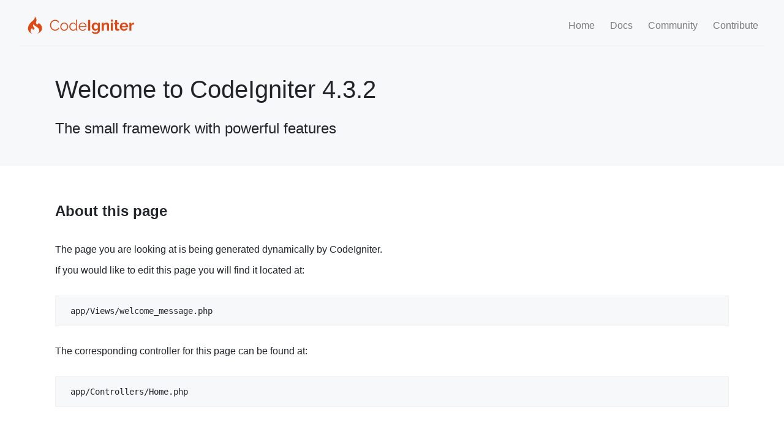

--- FILE ---
content_type: text/html; charset=UTF-8
request_url: http://sentraldata.net/
body_size: 13525
content:
<!-- DEBUG-VIEW START 1 APPPATH/Views/welcome_message.php -->
<!DOCTYPE html>
<html lang="en">
<head>
<script  id="debugbar_loader" data-time="1769523463.538495" src="https://sentraldata.net/index.php?debugbar"></script><script  id="debugbar_dynamic_script"></script><style  id="debugbar_dynamic_style"></style><script class="kint-rich-script">void 0===window.kintShared&&(window.kintShared=function(){"use strict";var e={dedupe:function(e,n){return[].forEach.call(document.querySelectorAll(e),function(e){e!==(n=n&&n.ownerDocument.contains(n)?n:e)&&e.parentNode.removeChild(e)}),n},runOnce:function(e){"complete"===document.readyState?e():window.addEventListener("load",e)}};return window.addEventListener("click",function(e){var n;e.target.classList.contains("kint-ide-link")&&((n=new XMLHttpRequest).open("GET",e.target.href),n.send(null),e.preventDefault())}),e}());
void 0===window.kintRich&&(window.kintRich=function(){"use strict";var l={selectText:function(e){var t=window.getSelection(),a=document.createRange();a.selectNodeContents(e),t.removeAllRanges(),t.addRange(a)},toggle:function(e,t){var a=l.getChildren(e);a&&(e.classList.toggle("kint-show",t),1===a.childNodes.length)&&(a=a.childNodes[0].childNodes[0])&&a.classList&&a.classList.contains("kint-parent")&&l.toggle(a,t)},toggleChildren:function(e,t){var a=l.getChildren(e);if(a){var o=a.getElementsByClassName("kint-parent"),s=o.length;for(void 0===t&&(t=e.classList.contains("kint-show"));s--;)l.toggle(o[s],t)}},switchTab:function(e){var t=e.previousSibling,a=0;for(e.parentNode.getElementsByClassName("kint-active-tab")[0].classList.remove("kint-active-tab"),e.classList.add("kint-active-tab");t;)1===t.nodeType&&a++,t=t.previousSibling;for(var o=e.parentNode.nextSibling.childNodes,s=0;s<o.length;s++)s===a?(o[s].classList.add("kint-show"),1===o[s].childNodes.length&&(t=o[s].childNodes[0].childNodes[0])&&t.classList&&t.classList.contains("kint-parent")&&l.toggle(t,!0)):o[s].classList.remove("kint-show")},mktag:function(e){return"<"+e+">"},openInNewWindow:function(e){var t=window.open();t&&(t.document.open(),t.document.write(l.mktag("html")+l.mktag("head")+l.mktag("title")+"Kint ("+(new Date).toISOString()+")"+l.mktag("/title")+l.mktag('meta charset="utf-8"')+l.mktag('script class="kint-rich-script" nonce="'+l.script.nonce+'"')+l.script.innerHTML+l.mktag("/script")+l.mktag('style class="kint-rich-style" nonce="'+l.style.nonce+'"')+l.style.innerHTML+l.mktag("/style")+l.mktag("/head")+l.mktag("body")+'<input class="kint-note-input" placeholder="Take some notes!"><div class="kint-rich">'+e.parentNode.outerHTML+"</div>"+l.mktag("/body")),t.document.close())},sortTable:function(e,a){var t=e.tBodies[0];[].slice.call(e.tBodies[0].rows).sort(function(e,t){if(e=e.cells[a].textContent.trim().toLocaleLowerCase(),t=t.cells[a].textContent.trim().toLocaleLowerCase(),isNaN(e)||isNaN(t)){if(isNaN(e)&&!isNaN(t))return 1;if(isNaN(t)&&!isNaN(e))return-1}else e=parseFloat(e),t=parseFloat(t);return e<t?-1:t<e?1:0}).forEach(function(e){t.appendChild(e)})},showAccessPath:function(e){for(var t=e.childNodes,a=0;a<t.length;a++)if(t[a].classList&&t[a].classList.contains("access-path"))return t[a].classList.toggle("kint-show"),void(t[a].classList.contains("kint-show")&&l.selectText(t[a]))},showSearchBox:function(e){var t=e.querySelector(".kint-search");t&&(t.classList.toggle("kint-show"),t.classList.contains("kint-show")?(e.classList.add("kint-show"),t.focus(),t.select(),l.search(e.parentNode,t.value)):e.parentNode.classList.remove("kint-search-root"))},search:function(e,t){e.querySelectorAll(".kint-search-match").forEach(function(e){e.classList.remove("kint-search-match")}),e.classList.remove("kint-search-match"),e.classList.toggle("kint-search-root",t.length),t.length&&l.findMatches(e,t)},findMatches:function(e,t){var a,o,s,n=e.cloneNode(!0);if(n.querySelectorAll(".access-path").forEach(function(e){e.remove()}),-1!=n.textContent.toUpperCase().indexOf(t.toUpperCase())){for(r in e.classList.add("kint-search-match"),e.childNodes)if("DD"==e.childNodes[r].tagName){a=e.childNodes[r];break}if(a)if([].forEach.call(a.childNodes,function(e){"DL"==e.tagName?l.findMatches(e,t):"UL"==e.tagName&&(e.classList.contains("kint-tabs")?o=e.childNodes:e.classList.contains("kint-tab-contents")&&(s=e.childNodes))}),o&&s&&o.length==s.length)for(var r=0;r<o.length;r++){var i=!1;(i=-1!=o[r].textContent.toUpperCase().indexOf(t.toUpperCase())||((n=s[r].cloneNode(!0)).querySelectorAll(".access-path").forEach(function(e){e.remove()}),-1!=n.textContent.toUpperCase().indexOf(t.toUpperCase()))?!0:i)&&(o[r].classList.add("kint-search-match"),[].forEach.call(s[r].childNodes,function(e){"DL"==e.tagName&&l.findMatches(e,t)}))}}},getParentByClass:function(e,t){for(;(e=e.parentNode)&&e.classList&&!e.classList.contains(t););return e},getParentHeader:function(e,t){for(var a=e.nodeName.toLowerCase();"dd"!==a&&"dt"!==a&&l.getParentByClass(e,"kint-rich");)a=(e=e.parentNode).nodeName.toLowerCase();return l.getParentByClass(e,"kint-rich")?(e="dd"===a&&t?e.previousElementSibling:e)&&"dt"===e.nodeName.toLowerCase()&&e.classList.contains("kint-parent")?e:void 0:null},getChildren:function(e){for(;(e=e.nextElementSibling)&&"dd"!==e.nodeName.toLowerCase(););return e},isFolderOpen:function(){if(l.folder&&l.folder.querySelector("dd.kint-foldout"))return l.folder.querySelector("dd.kint-foldout").previousSibling.classList.contains("kint-show")},initLoad:function(){l.style=window.kintShared.dedupe("style.kint-rich-style",l.style),l.script=window.kintShared.dedupe("script.kint-rich-script",l.script),l.folder=window.kintShared.dedupe(".kint-rich.kint-folder",l.folder);var t,e=document.querySelectorAll("input.kint-search");[].forEach.call(e,function(t){function e(e){window.clearTimeout(a),t.value!==o&&(a=window.setTimeout(function(){o=t.value,l.search(t.parentNode.parentNode,o)},500))}var a=null,o=null;t.removeEventListener("keyup",e),t.addEventListener("keyup",e)}),l.folder&&(t=l.folder.querySelector("dd"),[].forEach.call(document.querySelectorAll(".kint-rich.kint-file"),function(e){e.parentNode!==l.folder&&t.appendChild(e)}),document.body.appendChild(l.folder),l.folder.classList.add("kint-show"))},keyboardNav:{targets:[],target:0,active:!1,fetchTargets:function(){var e=l.keyboardNav.targets[l.keyboardNav.target];l.keyboardNav.targets=[],document.querySelectorAll(".kint-rich nav, .kint-tabs>li:not(.kint-active-tab)").forEach(function(e){l.isFolderOpen()&&!l.folder.contains(e)||0===e.offsetWidth&&0===e.offsetHeight||l.keyboardNav.targets.push(e)}),e&&-1!==l.keyboardNav.targets.indexOf(e)&&(l.keyboardNav.target=l.keyboardNav.targets.indexOf(e))},sync:function(e){var t=document.querySelector(".kint-focused");t&&t.classList.remove("kint-focused"),l.keyboardNav.active&&((t=l.keyboardNav.targets[l.keyboardNav.target]).classList.add("kint-focused"),e||l.keyboardNav.scroll(t))},scroll:function(e){var t,a;e!==l.folder.querySelector("dt > nav")&&(e=(t=function(e){return e.offsetTop+(e.offsetParent?t(e.offsetParent):0)})(e),l.isFolderOpen()?(a=l.folder.querySelector("dd.kint-foldout")).scrollTo(0,e-a.clientHeight/2):window.scrollTo(0,e-window.innerHeight/2))},moveCursor:function(e){for(l.keyboardNav.target+=e;l.keyboardNav.target<0;)l.keyboardNav.target+=l.keyboardNav.targets.length;for(;l.keyboardNav.target>=l.keyboardNav.targets.length;)l.keyboardNav.target-=l.keyboardNav.targets.length;l.keyboardNav.sync()},setCursor:function(e){if(!l.isFolderOpen()||l.folder.contains(e)){l.keyboardNav.fetchTargets();for(var t=0;t<l.keyboardNav.targets.length;t++)if(e===l.keyboardNav.targets[t])return l.keyboardNav.target=t,!0}return!1}},mouseNav:{lastClickTarget:null,lastClickTimer:null,lastClickCount:0,renewLastClick:function(){window.clearTimeout(l.mouseNav.lastClickTimer),l.mouseNav.lastClickTimer=window.setTimeout(function(){l.mouseNav.lastClickTarget=null,l.mouseNav.lastClickTimer=null,l.mouseNav.lastClickCount=0},250)}},style:null,script:null,folder:null};return window.addEventListener("click",function(e){var t=e.target;if(l.mouseNav.lastClickTarget&&l.mouseNav.lastClickTimer&&l.mouseNav.lastClickCount)if(t=l.mouseNav.lastClickTarget,1===l.mouseNav.lastClickCount)l.toggleChildren(t.parentNode),l.keyboardNav.setCursor(t),l.keyboardNav.sync(!0),l.mouseNav.lastClickCount++,l.mouseNav.renewLastClick();else{for(var a=t.parentNode.classList.contains("kint-show"),o=document.getElementsByClassName("kint-parent"),s=o.length;s--;)l.toggle(o[s],a);l.keyboardNav.setCursor(t),l.keyboardNav.sync(!0),l.keyboardNav.scroll(t),window.clearTimeout(l.mouseNav.lastClickTimer),l.mouseNav.lastClickTarget=null,l.mouseNav.lastClickTarget=null,l.mouseNav.lastClickCount=0}else if(l.getParentByClass(t,"kint-rich")){var n=t.nodeName.toLowerCase();if("dfn"===n&&l.selectText(t),"th"===n)e.ctrlKey||l.sortTable(t.parentNode.parentNode.parentNode,t.cellIndex);else if((t=l.getParentHeader(t))&&(l.keyboardNav.setCursor(t.querySelector("nav")),l.keyboardNav.sync(!0)),t=e.target,"li"===n&&"kint-tabs"===t.parentNode.className)"kint-active-tab"!==t.className&&l.switchTab(t),(t=l.getParentHeader(t,!0))&&(l.keyboardNav.setCursor(t.querySelector("nav")),l.keyboardNav.sync(!0));else if("nav"===n)"footer"===t.parentNode.nodeName.toLowerCase()?(l.keyboardNav.setCursor(t),l.keyboardNav.sync(!0),(t=t.parentNode).classList.toggle("kint-show")):(l.toggle(t.parentNode),l.keyboardNav.fetchTargets(),l.mouseNav.lastClickCount=1,l.mouseNav.lastClickTarget=t,l.mouseNav.renewLastClick());else if(t.classList.contains("kint-popup-trigger")){var r=t.parentNode;if("footer"===r.nodeName.toLowerCase())r=r.previousSibling;else for(;r&&!r.classList.contains("kint-parent");)r=r.parentNode;l.openInNewWindow(r)}else t.classList.contains("kint-access-path-trigger")?l.showAccessPath(t.parentNode):t.classList.contains("kint-search-trigger")?l.showSearchBox(t.parentNode):t.classList.contains("kint-search")||("pre"===n&&3===e.detail?l.selectText(t):l.getParentByClass(t,"kint-source")&&3===e.detail?l.selectText(l.getParentByClass(t,"kint-source")):t.classList.contains("access-path")?l.selectText(t):"a"!==n&&(t=l.getParentHeader(t))&&(l.toggle(t),l.keyboardNav.fetchTargets()))}},!0),window.addEventListener("keydown",function(e){if(e.target===document.body&&!e.altKey&&!e.ctrlKey)if(68===e.keyCode){if(l.keyboardNav.active)l.keyboardNav.active=!1;else if(l.keyboardNav.active=!0,l.keyboardNav.fetchTargets(),0===l.keyboardNav.targets.length)return void(l.keyboardNav.active=!1);l.keyboardNav.sync(),e.preventDefault()}else if(l.keyboardNav.active)if(9===e.keyCode)l.keyboardNav.moveCursor(e.shiftKey?-1:1),e.preventDefault();else if(38===e.keyCode||75===e.keyCode)l.keyboardNav.moveCursor(-1),e.preventDefault();else if(40===e.keyCode||74===e.keyCode)l.keyboardNav.moveCursor(1),e.preventDefault();else{var t,a,o=l.keyboardNav.targets[l.keyboardNav.target];if("li"===o.nodeName.toLowerCase()){if(32===e.keyCode||13===e.keyCode)return l.switchTab(o),l.keyboardNav.fetchTargets(),l.keyboardNav.sync(),void e.preventDefault();if(39===e.keyCode||76===e.keyCode)return l.keyboardNav.moveCursor(1),void e.preventDefault();if(37===e.keyCode||72===e.keyCode)return l.keyboardNav.moveCursor(-1),void e.preventDefault()}o=o.parentNode,65===e.keyCode?(l.showAccessPath(o),e.preventDefault()):"footer"===o.nodeName.toLowerCase()&&o.parentNode.classList.contains("kint-rich")?32===e.keyCode||13===e.keyCode?(o.classList.toggle("kint-show"),e.preventDefault()):37===e.keyCode||72===e.keyCode?(o.classList.remove("kint-show"),e.preventDefault()):39!==e.keyCode&&76!==e.keyCode||(o.classList.add("kint-show"),e.preventDefault()):32===e.keyCode||13===e.keyCode?(l.toggle(o),l.keyboardNav.fetchTargets(),e.preventDefault()):39!==e.keyCode&&76!==e.keyCode&&37!==e.keyCode&&72!==e.keyCode||(t=39===e.keyCode||76===e.keyCode,o.classList.contains("kint-show")?l.toggleChildren(o,t):t||(a=l.getParentHeader(o.parentNode.parentNode,!0))&&(l.keyboardNav.setCursor((o=a).querySelector("nav")),l.keyboardNav.sync()),l.toggle(o,t),l.keyboardNav.fetchTargets(),e.preventDefault())}},!0),l}()),window.kintShared.runOnce(window.kintRich.initLoad);
void 0===window.kintMicrotimeInitialized&&(window.kintMicrotimeInitialized=1,window.addEventListener("load",function(){"use strict";var a={},t=Array.prototype.slice.call(document.querySelectorAll("[data-kint-microtime-group]"),0);t.forEach(function(t){var i,e;t.querySelector(".kint-microtime-lap")&&(i=t.getAttribute("data-kint-microtime-group"),e=parseFloat(t.querySelector(".kint-microtime-lap").innerHTML),t=parseFloat(t.querySelector(".kint-microtime-avg").innerHTML),void 0===a[i]&&(a[i]={}),(void 0===a[i].min||a[i].min>e)&&(a[i].min=e),(void 0===a[i].max||a[i].max<e)&&(a[i].max=e),a[i].avg=t)}),t.forEach(function(t){var i,e,r,o,n=t.querySelector(".kint-microtime-lap");null!==n&&(i=parseFloat(n.textContent),o=t.dataset.kintMicrotimeGroup,e=a[o].avg,r=a[o].max,o=a[o].min,i!==(t.querySelector(".kint-microtime-avg").textContent=e)||i!==o||i!==r)&&(n.style.background=e<i?"hsl("+(40-40*((i-e)/(r-e)))+", 100%, 65%)":"hsl("+(40+80*(e===o?0:(e-i)/(e-o)))+", 100%, 65%)")})}));
</script><style class="kint-rich-style">.kint-rich{font-size:13px;overflow-x:auto;white-space:nowrap;background:rgba(255,255,255,0.9)}.kint-rich.kint-folder{position:fixed;bottom:0;left:0;right:0;z-index:999999;width:100%;margin:0;display:block}.kint-rich.kint-folder dd.kint-foldout{max-height:calc(100vh - 100px);padding-right:8px;overflow-y:scroll;display:none}.kint-rich.kint-folder dd.kint-foldout.kint-show{display:block}.kint-rich::selection,.kint-rich::-moz-selection,.kint-rich::-webkit-selection{background:#aaa;color:#1d1e1e}.kint-rich .kint-focused{box-shadow:0 0 3px 2px red}.kint-rich,.kint-rich::before,.kint-rich::after,.kint-rich *,.kint-rich *::before,.kint-rich *::after{box-sizing:border-box;border-radius:0;color:#1d1e1e;float:none !important;font-family:Consolas, Menlo, Monaco, Lucida Console, Liberation Mono, DejaVu Sans Mono, Bitstream Vera Sans Mono, Courier New, monospace, serif;line-height:15px;margin:0;padding:0;text-align:left}.kint-rich{margin:8px 0}.kint-rich dt,.kint-rich dl{width:auto}.kint-rich dt,.kint-rich div.access-path{background:#f8f8f8;border:1px solid #d7d7d7;color:#1d1e1e;display:block;font-weight:bold;list-style:none outside none;overflow:auto;padding:4px}.kint-rich dt:hover,.kint-rich div.access-path:hover{border-color:#aaa}.kint-rich>dl dl{padding:0 0 0 12px}.kint-rich dt.kint-parent>nav,.kint-rich>footer>nav{background:url("[data-uri]") no-repeat scroll 0 0/15px 75px transparent;cursor:pointer;display:inline-block;height:15px;width:15px;margin-right:3px;vertical-align:middle}.kint-rich dt.kint-parent:hover>nav,.kint-rich>footer>nav:hover{background-position:0 25%}.kint-rich dt.kint-parent.kint-show>nav,.kint-rich>footer.kint-show>nav{background-position:0 50%}.kint-rich dt.kint-parent.kint-show:hover>nav,.kint-rich>footer.kint-show>nav:hover{background-position:0 75%}.kint-rich dt.kint-parent.kint-locked>nav{background-position:0 100%}.kint-rich dt.kint-parent+dd{display:none;border-left:1px dashed #d7d7d7}.kint-rich dt.kint-parent.kint-show+dd{display:block}.kint-rich var,.kint-rich var a{color:#06f;font-style:normal}.kint-rich dt:hover var,.kint-rich dt:hover var a{color:red}.kint-rich dfn{font-style:normal;font-family:monospace;color:#1d1e1e}.kint-rich pre{color:#1d1e1e;margin:0 0 0 12px;padding:5px;overflow-y:hidden;border-top:0;border:1px solid #d7d7d7;background:#f8f8f8;display:block;word-break:normal}.kint-rich .kint-popup-trigger,.kint-rich .kint-access-path-trigger,.kint-rich .kint-search-trigger{background:rgba(29,30,30,0.8);border-radius:3px;height:16px;font-size:16px;margin-left:5px;font-weight:bold;width:16px;text-align:center;float:right !important;cursor:pointer;color:#f8f8f8;position:relative;overflow:hidden;line-height:17.6px}.kint-rich .kint-popup-trigger:hover,.kint-rich .kint-access-path-trigger:hover,.kint-rich .kint-search-trigger:hover{color:#1d1e1e;background:#f8f8f8}.kint-rich dt.kint-parent>.kint-popup-trigger{line-height:19.2px}.kint-rich .kint-search-trigger{font-size:20px}.kint-rich input.kint-search{display:none;border:1px solid #d7d7d7;border-top-width:0;border-bottom-width:0;padding:4px;float:right !important;margin:-4px 0;color:#1d1e1e;background:#f8f8f8;height:24px;width:160px;position:relative;z-index:100}.kint-rich input.kint-search.kint-show{display:block}.kint-rich .kint-search-root ul.kint-tabs>li:not(.kint-search-match){background:#f8f8f8;opacity:0.5}.kint-rich .kint-search-root dl:not(.kint-search-match){opacity:0.5}.kint-rich .kint-search-root dl:not(.kint-search-match)>dt{background:#f8f8f8}.kint-rich .kint-search-root dl:not(.kint-search-match) dl,.kint-rich .kint-search-root dl:not(.kint-search-match) ul.kint-tabs>li:not(.kint-search-match){opacity:1}.kint-rich div.access-path{background:#f8f8f8;display:none;margin-top:5px;padding:4px;white-space:pre}.kint-rich div.access-path.kint-show{display:block}.kint-rich footer{padding:0 3px 3px;font-size:9px;background:transparent}.kint-rich footer>.kint-popup-trigger{background:transparent;color:#1d1e1e}.kint-rich footer nav{height:10px;width:10px;background-size:10px 50px}.kint-rich footer>ol{display:none;margin-left:32px}.kint-rich footer.kint-show>ol{display:block}.kint-rich a{color:#1d1e1e;text-shadow:none;text-decoration:underline}.kint-rich a:hover{color:#1d1e1e;border-bottom:1px dotted #1d1e1e}.kint-rich ul{list-style:none;padding-left:12px}.kint-rich ul:not(.kint-tabs) li{border-left:1px dashed #d7d7d7}.kint-rich ul:not(.kint-tabs) li>dl{border-left:none}.kint-rich ul.kint-tabs{margin:0 0 0 12px;padding-left:0;background:#f8f8f8;border:1px solid #d7d7d7;border-top:0}.kint-rich ul.kint-tabs>li{background:#f8f8f8;border:1px solid #d7d7d7;cursor:pointer;display:inline-block;height:24px;margin:2px;padding:0 12px;vertical-align:top}.kint-rich ul.kint-tabs>li:hover,.kint-rich ul.kint-tabs>li.kint-active-tab:hover{border-color:#aaa;color:red}.kint-rich ul.kint-tabs>li.kint-active-tab{background:#f8f8f8;border-top:0;margin-top:-1px;height:27px;line-height:24px}.kint-rich ul.kint-tabs>li:not(.kint-active-tab){line-height:20px}.kint-rich ul.kint-tabs li+li{margin-left:0}.kint-rich ul.kint-tab-contents>li{display:none}.kint-rich ul.kint-tab-contents>li.kint-show{display:block}.kint-rich dt:hover+dd>ul>li.kint-active-tab{border-color:#aaa;color:red}.kint-rich dt>.kint-color-preview{width:16px;height:16px;display:inline-block;vertical-align:middle;margin-left:10px;border:1px solid #d7d7d7;background-color:#ccc;background-image:url('data:image/svg+xml;utf8,<svg xmlns="http://www.w3.org/2000/svg" viewBox="0 0 2 2"><path fill="%23FFF" d="M0 0h1v2h1V1H0z"/></svg>');background-size:100%}.kint-rich dt>.kint-color-preview:hover{border-color:#aaa}.kint-rich dt>.kint-color-preview>div{width:100%;height:100%}.kint-rich table{border-collapse:collapse;empty-cells:show;border-spacing:0}.kint-rich table *{font-size:12px}.kint-rich table dt{background:none;padding:2px}.kint-rich table dt .kint-parent{min-width:100%;overflow:hidden;text-overflow:ellipsis;white-space:nowrap}.kint-rich table td,.kint-rich table th{border:1px solid #d7d7d7;padding:2px;vertical-align:center}.kint-rich table th{cursor:alias}.kint-rich table td:first-child,.kint-rich table th{font-weight:bold;background:#f8f8f8;color:#1d1e1e}.kint-rich table td{background:#f8f8f8;white-space:pre}.kint-rich table td>dl{padding:0}.kint-rich table pre{border-top:0;border-right:0}.kint-rich table thead th:first-child{background:none;border:0}.kint-rich table tr:hover>td{box-shadow:0 0 1px 0 #aaa inset}.kint-rich table tr:hover var{color:red}.kint-rich table ul.kint-tabs li.kint-active-tab{height:20px;line-height:17px}.kint-rich pre.kint-source{margin-left:-1px}.kint-rich pre.kint-source[data-kint-filename]:before{display:block;content:attr(data-kint-filename);margin-bottom:4px;padding-bottom:4px;border-bottom:1px solid #f8f8f8}.kint-rich pre.kint-source>div:before{display:inline-block;content:counter(kint-l);counter-increment:kint-l;border-right:1px solid #aaa;padding-right:8px;margin-right:8px}.kint-rich pre.kint-source>div.kint-highlight{background:#f8f8f8}.kint-rich .kint-microtime-lap{text-shadow:-1px 0 #aaa,0 1px #aaa,1px 0 #aaa,0 -1px #aaa;color:#f8f8f8;font-weight:bold}input.kint-note-input{width:100%}.kint-rich .kint-focused{box-shadow:0 0 3px 2px red}.kint-rich dt{font-weight:normal}.kint-rich dt.kint-parent{margin-top:4px}.kint-rich dl dl{margin-top:4px;padding-left:25px;border-left:none}.kint-rich>dl>dt{background:#f8f8f8}.kint-rich ul{margin:0;padding-left:0}.kint-rich ul:not(.kint-tabs)>li{border-left:0}.kint-rich ul.kint-tabs{background:#f8f8f8;border:1px solid #d7d7d7;border-width:0 1px 1px 1px;padding:4px 0 0 12px;margin-left:-1px;margin-top:-1px}.kint-rich ul.kint-tabs li,.kint-rich ul.kint-tabs li+li{margin:0 0 0 4px}.kint-rich ul.kint-tabs li{border-bottom-width:0;height:25px}.kint-rich ul.kint-tabs li:first-child{margin-left:0}.kint-rich ul.kint-tabs li.kint-active-tab{border-top:1px solid #d7d7d7;background:#fff;font-weight:bold;padding-top:0;border-bottom:1px solid #fff !important;margin-bottom:-1px}.kint-rich ul.kint-tabs li.kint-active-tab:hover{border-bottom:1px solid #fff}.kint-rich ul>li>pre{border:1px solid #d7d7d7}.kint-rich dt:hover+dd>ul{border-color:#aaa}.kint-rich pre{background:#fff;margin-top:4px;margin-left:25px}.kint-rich .kint-source{margin-left:-1px}.kint-rich .kint-source .kint-highlight{background:#cfc}.kint-rich .kint-parent.kint-show>.kint-search{border-bottom-width:1px}.kint-rich table td{background:#fff}.kint-rich table td>dl{padding:0;margin:0}.kint-rich table td>dl>dt.kint-parent{margin:0}.kint-rich table td:first-child,.kint-rich table td,.kint-rich table th{padding:2px 4px}.kint-rich table dd,.kint-rich table dt{background:#fff}.kint-rich table tr:hover>td{box-shadow:none;background:#cfc}
</style>

    <meta charset="UTF-8">
    <title>Welcome to CodeIgniter 4!</title>
    <meta name="description" content="The small framework with powerful features">
    <meta name="viewport" content="width=device-width, initial-scale=1.0">
    <link rel="shortcut icon" type="image/png" href="/favicon.ico">

    <!-- STYLES -->

    <style >
        * {
            transition: background-color 300ms ease, color 300ms ease;
        }
        *:focus {
            background-color: rgba(221, 72, 20, .2);
            outline: none;
        }
        html, body {
            color: rgba(33, 37, 41, 1);
            font-family: -apple-system, BlinkMacSystemFont, "Segoe UI", Helvetica, Arial, sans-serif, "Apple Color Emoji", "Segoe UI Emoji";
            font-size: 16px;
            margin: 0;
            padding: 0;
            -webkit-font-smoothing: antialiased;
            -moz-osx-font-smoothing: grayscale;
            text-rendering: optimizeLegibility;
        }
        header {
            background-color: rgba(247, 248, 249, 1);
            padding: .4rem 0 0;
        }
        .menu {
            padding: .4rem 2rem;
        }
        header ul {
            border-bottom: 1px solid rgba(242, 242, 242, 1);
            list-style-type: none;
            margin: 0;
            overflow: hidden;
            padding: 0;
            text-align: right;
        }
        header li {
            display: inline-block;
        }
        header li a {
            border-radius: 5px;
            color: rgba(0, 0, 0, .5);
            display: block;
            height: 44px;
            text-decoration: none;
        }
        header li.menu-item a {
            border-radius: 5px;
            margin: 5px 0;
            height: 38px;
            line-height: 36px;
            padding: .4rem .65rem;
            text-align: center;
        }
        header li.menu-item a:hover,
        header li.menu-item a:focus {
            background-color: rgba(221, 72, 20, .2);
            color: rgba(221, 72, 20, 1);
        }
        header .logo {
            float: left;
            height: 44px;
            padding: .4rem .5rem;
        }
        header .menu-toggle {
            display: none;
            float: right;
            font-size: 2rem;
            font-weight: bold;
        }
        header .menu-toggle button {
            background-color: rgba(221, 72, 20, .6);
            border: none;
            border-radius: 3px;
            color: rgba(255, 255, 255, 1);
            cursor: pointer;
            font: inherit;
            font-size: 1.3rem;
            height: 36px;
            padding: 0;
            margin: 11px 0;
            overflow: visible;
            width: 40px;
        }
        header .menu-toggle button:hover,
        header .menu-toggle button:focus {
            background-color: rgba(221, 72, 20, .8);
            color: rgba(255, 255, 255, .8);
        }
        header .heroe {
            margin: 0 auto;
            max-width: 1100px;
            padding: 1rem 1.75rem 1.75rem 1.75rem;
        }
        header .heroe h1 {
            font-size: 2.5rem;
            font-weight: 500;
        }
        header .heroe h2 {
            font-size: 1.5rem;
            font-weight: 300;
        }
        section {
            margin: 0 auto;
            max-width: 1100px;
            padding: 2.5rem 1.75rem 3.5rem 1.75rem;
        }
        section h1 {
            margin-bottom: 2.5rem;
        }
        section h2 {
            font-size: 120%;
            line-height: 2.5rem;
            padding-top: 1.5rem;
        }
        section pre {
            background-color: rgba(247, 248, 249, 1);
            border: 1px solid rgba(242, 242, 242, 1);
            display: block;
            font-size: .9rem;
            margin: 2rem 0;
            padding: 1rem 1.5rem;
            white-space: pre-wrap;
            word-break: break-all;
        }
        section code {
            display: block;
        }
        section a {
            color: rgba(221, 72, 20, 1);
        }
        section svg {
            margin-bottom: -5px;
            margin-right: 5px;
            width: 25px;
        }
        .further {
            background-color: rgba(247, 248, 249, 1);
            border-bottom: 1px solid rgba(242, 242, 242, 1);
            border-top: 1px solid rgba(242, 242, 242, 1);
        }
        .further h2:first-of-type {
            padding-top: 0;
        }
        footer {
            background-color: rgba(221, 72, 20, .8);
            text-align: center;
        }
        footer .environment {
            color: rgba(255, 255, 255, 1);
            padding: 2rem 1.75rem;
        }
        footer .copyrights {
            background-color: rgba(62, 62, 62, 1);
            color: rgba(200, 200, 200, 1);
            padding: .25rem 1.75rem;
        }
        @media (max-width: 629px) {
            header ul {
                padding: 0;
            }
            header .menu-toggle {
                padding: 0 1rem;
            }
            header .menu-item {
                background-color: rgba(244, 245, 246, 1);
                border-top: 1px solid rgba(242, 242, 242, 1);
                margin: 0 15px;
                width: calc(100% - 30px);
            }
            header .menu-toggle {
                display: block;
            }
            header .hidden {
                display: none;
            }
            header li.menu-item a {
                background-color: rgba(221, 72, 20, .1);
            }
            header li.menu-item a:hover,
            header li.menu-item a:focus {
                background-color: rgba(221, 72, 20, .7);
                color: rgba(255, 255, 255, .8);
            }
        }
    </style>
</head>
<body>

<!-- HEADER: MENU + HEROE SECTION -->
<header>

    <div class="menu">
        <ul>
            <li class="logo">
                <a href="https://codeigniter.com" target="_blank">
                    <svg role="img" aria-label="Visit CodeIgniter.com official website!" xmlns="http://www.w3.org/2000/svg" viewBox="0 0 2100 500" height="44"><path fill="#dd4814" d="M148.2 411c-20.53-9.07-34.48-28.61-36.31-50.99 1.2-23.02 13.36-44.06 32.67-56.61-3.17 7.73-2.4 16.53 2 23.6 5.01 7 13.63 10.36 22.07 8.61 12.02-3.38 19.06-15.86 15.68-27.89-1.2-4.21-3.6-8.03-6.88-10.91-13.6-11.06-20.43-28.44-18-45.81 2.33-9.2 7.42-17.52 14.61-23.8-5.4 14.4 9.83 28.61 20.05 35.6 18.14 10.88 35.6 22.84 52.32 35.81 18.27 14.4 28.23 36.94 26.67 60-4.11 24.54-21.47 44.8-45.13 52.4 47.33-10.53 96.13-48.13 97.06-101.46-.93-42.67-26.4-80.96-65.33-98.4h-1.73c.86 2.09 1.28 4.34 1.2 6.61.13-1.47.13-2.93 0-4.4.21 1.73.21 3.47 0 5.2-2.96 12.13-15.2 19.6-27.36 16.64-4.86-1.2-9.2-3.93-12.32-7.87-15.6-20 0-42.76 2.61-64.76 1.6-28.13-11.25-55.02-34.05-71.46 11.41 19.02-3.79 44-14.84 58.21-11.07 14.21-27.07 24.8-40.11 37.2-14.05 13.07-26.93 27.44-38.49 42.8-24.99 30.53-34.8 70.8-26.67 109.4 11.15 37.2 42.07 65.15 80.2 72.4h.21l-.13-.12Zm324.56-159.8q0-17.92 6.16-35.56 6.44-17.92 18.48-31.92t29.68-22.68q17.64-8.96 40.04-8.96 26.6 0 45.36 12.04 19.04 12.04 28 31.36l-15.4 9.52q-4.76-9.8-11.76-16.52-6.72-6.72-14.56-10.92-7.84-4.2-16.24-5.88-8.4-1.96-16.52-1.96-17.92 0-31.64 7.28-13.72 7.28-23.24 19.04-9.24 11.76-14 26.6-4.76 14.56-4.76 29.68 0 16.52 5.6 31.64 5.88 15.12 15.68 26.88 10.08 11.48 23.52 18.48 13.72 6.72 29.68 6.72 8.4 0 17.08-1.96 8.96-2.24 17.08-6.72 8.4-4.76 15.4-11.48 7-7 11.76-16.8l16.24 8.4q-4.76 11.2-13.44 19.88-8.68 8.4-19.32 14.28-10.64 5.88-22.68 8.96-11.76 3.08-23.24 3.08-20.44 0-37.52-8.96-17.08-8.96-29.4-23.24-12.32-14.56-19.32-32.76-6.72-18.48-6.72-37.52Zm263.48 103.6q-15.96 0-29.12-5.88-13.16-6.16-22.96-16.52-9.52-10.36-14.84-24.08Q664 294.6 664 279.48q0-15.4 5.32-29.12 5.6-13.72 15.12-24.08 9.8-10.36 22.96-16.52t28.84-6.16q15.68 0 28.84 6.16 13.44 6.16 22.96 16.52 9.8 10.36 15.12 24.08 5.6 13.72 5.6 29.12 0 15.12-5.32 28.84t-15.12 24.08q-9.52 10.36-22.96 16.52-13.16 5.88-29.12 5.88Zm-52.92-75.04q0 12.32 4.2 22.96 4.2 10.36 11.2 18.48 7.28 7.84 16.8 12.32 9.8 4.48 20.72 4.48 10.92 0 20.44-4.48 9.8-4.76 17.08-12.6 7.28-8.12 11.48-18.76 4.2-10.64 4.2-22.96 0-12.04-4.2-22.68-4.2-10.92-11.48-18.76-7.28-8.12-17.08-12.6-9.52-4.76-20.44-4.76-10.92 0-20.44 4.76-9.52 4.48-16.8 12.6-7.28 8.12-11.48 19.04-4.2 10.64-4.2 22.96ZM900.6 354.8q-15.12 0-28-6.16-12.88-6.44-22.12-16.8t-14.56-23.8q-5.04-13.72-5.04-28.56 0-15.4 5.04-29.12 5.04-14 13.72-24.36 8.96-10.36 21-16.24 12.32-6.16 26.88-6.16 18.48 0 32.76 9.8 14.28 9.52 22.4 23.24V147.6h19.04v179.76q0 7.84 6.72 7.84V352q-4.2.84-6.72.84-6.72 0-11.76-4.2-5.04-4.48-5.04-10.64v-14.28Q946.24 338 931.4 346.4t-30.8 8.4Zm4.2-16.8q7 0 14.84-2.8 8.12-2.8 15.12-7.56 7-5.04 11.76-11.48 5.04-6.72 6.16-14.28V256.8q-2.8-7.56-8.12-14-5.32-6.72-12.32-11.76-6.72-5.04-14.56-7.84-7.84-2.8-15.4-2.8-11.76 0-21.28 5.04-9.52 5.04-16.52 13.44-6.72 8.12-10.36 18.76-3.64 10.64-3.64 21.84 0 11.76 4.2 22.4 4.2 10.64 11.48 18.76 7.28 7.84 17.08 12.6Q893.32 338 904.8 338Zm173.04 16.8q-15.96 0-29.4-5.88-13.16-6.16-22.96-16.52-9.8-10.64-15.4-24.36-5.32-13.72-5.32-29.4 0-15.4 5.32-28.84 5.6-13.72 15.12-23.8 9.8-10.36 23.24-16.24 13.44-6.16 29.12-6.16 15.96 0 29.12 6.16 13.44 5.88 22.96 16.24 9.52 10.36 14.84 23.8 5.32 13.44 5.32 28.56v4.48q0 2.24-.28 3.08h-124.88q.84 11.76 5.32 21.84 4.76 9.8 12.04 17.08 7.28 7.28 16.52 11.48 9.52 3.92 20.16 3.92 7 0 14-1.96t12.88-5.32q5.88-3.36 10.64-8.12 4.76-5.04 7.28-10.92l16.52 4.48q-3.36 8.12-9.52 14.84-6.16 6.44-14.28 11.48-8.12 4.76-17.92 7.56-9.8 2.52-20.44 2.52Zm-53.48-83.44h107.24q-.84-11.76-5.6-21.28-4.48-9.8-11.76-16.8-7-7-16.52-10.92-9.24-3.92-19.88-3.92-10.64 0-20.16 3.92t-16.8 10.92q-7 7-11.48 16.8-4.2 9.8-5.04 21.28Zm193.2 80.64h-38.64V153.2h38.64V352Zm93.52.84q-14.84 0-26.88-5.88t-21-15.96q-8.68-10.36-13.44-23.8-4.76-13.44-4.76-28.56 0-15.96 5.04-29.68 5.04-13.72 14-24.08 8.96-10.36 21.56-16.24 12.6-5.88 27.72-5.88 17.08 0 29.96 7.84 12.88 7.56 21.28 20.44v-25.76h32.76V345q0 16.24-6.16 29.12-6.16 12.88-17.08 21.84-10.64 8.96-25.76 13.72-14.84 4.76-32.48 4.76-24.08 0-40.6-7.84-16.24-8.12-28-22.68l20.44-19.88q8.4 10.36 21 16.24 12.88 5.88 27.16 5.88 8.68 0 16.52-2.24 8.12-2.52 14.28-7.56 6.16-5.04 9.52-12.88 3.64-7.84 3.64-18.48v-18.48q-7.28 12.6-20.44 19.6-13.16 6.72-28.28 6.72Zm12.6-29.96q6.16 0 11.76-1.96t10.36-5.32q4.76-3.36 8.4-7.84 3.64-4.48 5.6-9.52v-35q-5.04-12.88-15.96-20.72-10.64-7.84-22.4-7.84-8.68 0-15.68 3.92-7 3.64-12.04 10.08-5.04 6.16-7.84 14.28-2.52 8.12-2.52 16.8 0 8.96 3.08 16.8t8.4 13.72q5.6 5.88 12.88 9.24 7.28 3.36 15.96 3.36Zm243.88-62.44V352h-37.52v-82.32q0-17.64-6.16-25.76-6.16-8.12-17.08-8.12-5.6 0-11.48 2.24-5.88 2.24-11.2 6.44-5.04 3.92-9.24 9.52t-6.16 12.32V352h-37.52V205.28h33.88v27.16q8.12-14 23.52-21.84t34.72-7.84q13.72 0 22.4 5.04 8.68 5.04 13.44 13.16 4.76 8.12 6.44 18.48 1.96 10.36 1.96 21Zm70.28 91.56h-37.52V205.28h37.52V352Zm0-167.16h-37.52V147.6h37.52v37.24Zm114.24 129.92 7.56 29.68q-7.56 3.36-18.48 6.72-10.92 3.36-22.96 3.36-7.84 0-14.84-1.96-6.72-1.96-12.04-6.16-5.04-4.48-8.12-11.2-3.08-7-3.08-16.8v-84.28h-19.32v-28.84h19.32v-47.6h37.52v47.6h30.8v28.84h-30.8v71.68q0 7.84 3.92 11.2 4.2 3.08 10.08 3.08t11.48-1.96q5.6-1.96 8.96-3.36Zm91.56 40.04q-17.64 0-31.92-5.88-14.28-6.16-24.36-16.52t-15.68-24.08q-5.32-13.72-5.32-28.84 0-15.68 5.32-29.4 5.32-14 15.4-24.36 10.08-10.64 24.36-16.8 14.56-6.16 32.48-6.16 17.92 0 31.92 6.16 14.28 6.16 24.08 16.52 10.08 10.36 15.12 24.08 5.32 13.72 5.32 28.56 0 3.64-.28 7 0 3.36-.56 5.6h-113.4q.84 8.68 4.2 15.4 3.36 6.72 8.68 11.48 5.32 4.76 12.04 7.28 6.72 2.52 14 2.52 11.2 0 21-5.32 10.08-5.6 13.72-14.56l32.2 8.96q-8.12 16.8-26.04 27.72-17.64 10.64-42.28 10.64Zm-38.08-88.48h76.16q-1.4-16.52-12.32-26.32-10.64-10.08-26.04-10.08-7.56 0-14.28 2.8-6.44 2.52-11.48 7.28t-8.4 11.48q-3.08 6.72-3.64 14.84Zm225.12-62.72v34.16q-17.08.28-30.52 6.72-13.44 6.16-19.32 18.76V352h-37.52V205.28h34.44v31.36q3.92-7.56 9.24-13.44 5.32-6.16 11.48-10.64t12.32-6.72q6.44-2.52 12.32-2.52h4.48q1.68 0 3.08.28Z"/></svg>
                </a>
            </li>
            <li class="menu-toggle">
                <button onclick="toggleMenu();">&#9776;</button>
            </li>
            <li class="menu-item hidden"><a href="#">Home</a></li>
            <li class="menu-item hidden"><a href="https://codeigniter4.github.io/userguide/" target="_blank">Docs</a>
            </li>
            <li class="menu-item hidden"><a href="https://forum.codeigniter.com/" target="_blank">Community</a></li>
            <li class="menu-item hidden"><a
                    href="https://github.com/codeigniter4/CodeIgniter4/blob/develop/CONTRIBUTING.md" target="_blank">Contribute</a>
            </li>
        </ul>
    </div>

    <div class="heroe">

        <h1>Welcome to CodeIgniter 4.3.2</h1>

        <h2>The small framework with powerful features</h2>

    </div>

</header>

<!-- CONTENT -->

<section>

    <h1>About this page</h1>

    <p>The page you are looking at is being generated dynamically by CodeIgniter.</p>

    <p>If you would like to edit this page you will find it located at:</p>

    <pre><code>app/Views/welcome_message.php</code></pre>

    <p>The corresponding controller for this page can be found at:</p>

    <pre><code>app/Controllers/Home.php</code></pre>

</section>

<div class="further">

    <section>

        <h1>Go further</h1>

        <h2>
            <svg xmlns='http://www.w3.org/2000/svg' viewBox='0 0 512 512'><rect x='32' y='96' width='64' height='368' rx='16' ry='16' style='fill:none;stroke:#000;stroke-linejoin:round;stroke-width:32px'/><line x1='112' y1='224' x2='240' y2='224' style='fill:none;stroke:#000;stroke-linecap:round;stroke-linejoin:round;stroke-width:32px'/><line x1='112' y1='400' x2='240' y2='400' style='fill:none;stroke:#000;stroke-linecap:round;stroke-linejoin:round;stroke-width:32px'/><rect x='112' y='160' width='128' height='304' rx='16' ry='16' style='fill:none;stroke:#000;stroke-linejoin:round;stroke-width:32px'/><rect x='256' y='48' width='96' height='416' rx='16' ry='16' style='fill:none;stroke:#000;stroke-linejoin:round;stroke-width:32px'/><path d='M422.46,96.11l-40.4,4.25c-11.12,1.17-19.18,11.57-17.93,23.1l34.92,321.59c1.26,11.53,11.37,20,22.49,18.84l40.4-4.25c11.12-1.17,19.18-11.57,17.93-23.1L445,115C443.69,103.42,433.58,94.94,422.46,96.11Z' style='fill:none;stroke:#000;stroke-linejoin:round;stroke-width:32px'/></svg>
            Learn
        </h2>

        <p>The User Guide contains an introduction, tutorial, a number of "how to"
            guides, and then reference documentation for the components that make up
            the framework. Check the <a href="https://codeigniter4.github.io/userguide"
            target="_blank">User Guide</a> !</p>

        <h2>
            <svg xmlns='http://www.w3.org/2000/svg' viewBox='0 0 512 512'><path d='M431,320.6c-1-3.6,1.2-8.6,3.3-12.2a33.68,33.68,0,0,1,2.1-3.1A162,162,0,0,0,464,215c.3-92.2-77.5-167-173.7-167C206.4,48,136.4,105.1,120,180.9a160.7,160.7,0,0,0-3.7,34.2c0,92.3,74.8,169.1,171,169.1,15.3,0,35.9-4.6,47.2-7.7s22.5-7.2,25.4-8.3a26.44,26.44,0,0,1,9.3-1.7,26,26,0,0,1,10.1,2L436,388.6a13.52,13.52,0,0,0,3.9,1,8,8,0,0,0,8-8,12.85,12.85,0,0,0-.5-2.7Z' style='fill:none;stroke:#000;stroke-linecap:round;stroke-miterlimit:10;stroke-width:32px'/><path d='M66.46,232a146.23,146.23,0,0,0,6.39,152.67c2.31,3.49,3.61,6.19,3.21,8s-11.93,61.87-11.93,61.87a8,8,0,0,0,2.71,7.68A8.17,8.17,0,0,0,72,464a7.26,7.26,0,0,0,2.91-.6l56.21-22a15.7,15.7,0,0,1,12,.2c18.94,7.38,39.88,12,60.83,12A159.21,159.21,0,0,0,284,432.11' style='fill:none;stroke:#000;stroke-linecap:round;stroke-miterlimit:10;stroke-width:32px'/></svg>
            Discuss
        </h2>

        <p>CodeIgniter is a community-developed open source project, with several
             venues for the community members to gather and exchange ideas. View all
             the threads on <a href="https://forum.codeigniter.com/"
             target="_blank">CodeIgniter's forum</a>, or <a href="https://join.slack.com/t/codeigniterchat/shared_invite/zt-rl30zw00-obL1Hr1q1ATvkzVkFp8S0Q"
             target="_blank">chat on Slack</a> !</p>

        <h2>
             <svg xmlns='http://www.w3.org/2000/svg' viewBox='0 0 512 512'><line x1='176' y1='48' x2='336' y2='48' style='fill:none;stroke:#000;stroke-linecap:round;stroke-miterlimit:10;stroke-width:32px'/><line x1='118' y1='304' x2='394' y2='304' style='fill:none;stroke:#000;stroke-linecap:round;stroke-miterlimit:10;stroke-width:32px'/><path d='M208,48v93.48a64.09,64.09,0,0,1-9.88,34.18L73.21,373.49C48.4,412.78,76.63,464,123.08,464H388.92c46.45,0,74.68-51.22,49.87-90.51L313.87,175.66A64.09,64.09,0,0,1,304,141.48V48' style='fill:none;stroke:#000;stroke-linecap:round;stroke-miterlimit:10;stroke-width:32px'/></svg>
             Contribute
        </h2>

        <p>CodeIgniter is a community driven project and accepts contributions
             of code and documentation from the community. Why not
             <a href="https://codeigniter.com/contribute" target="_blank">
             join us</a> ?</p>

    </section>

</div>

<!-- FOOTER: DEBUG INFO + COPYRIGHTS -->

<footer>
    <div class="environment">

        <p>Page rendered in 0.049 seconds</p>

        <p>Environment: development</p>

    </div>

    <div class="copyrights">

        <p>&copy; 2026 CodeIgniter Foundation. CodeIgniter is open source project released under the MIT
            open source licence.</p>

    </div>

</footer>

<!-- SCRIPTS -->

<script>
    function toggleMenu() {
        var menuItems = document.getElementsByClassName('menu-item');
        for (var i = 0; i < menuItems.length; i++) {
            var menuItem = menuItems[i];
            menuItem.classList.toggle("hidden");
        }
    }
</script>

<!-- -->

</body>
</html>

<!-- DEBUG-VIEW ENDED 1 APPPATH/Views/welcome_message.php -->
